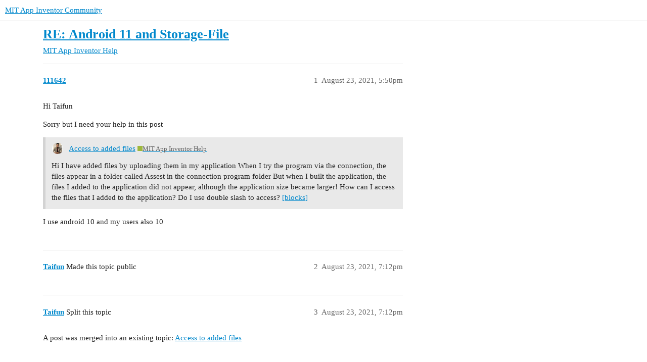

--- FILE ---
content_type: text/html; charset=utf-8
request_url: https://community.appinventor.mit.edu/t/re-android-11-and-storage-file/39767
body_size: 3121
content:
<!DOCTYPE html>
<html lang="en">
  <head>
    <meta charset="utf-8">
    <title>RE: Android 11 and Storage-File - MIT App Inventor Help - MIT App Inventor Community</title>
    <meta name="description" content="Hi Taifun 
Sorry but I need your help in this post 

I use android 10 and my users also 10">
    <meta name="generator" content="Discourse 3.2.0.beta4-dev - https://github.com/discourse/discourse version baa7c4cec742f2275e5c8712c692076df0bfbac2">
<link rel="icon" type="image/png" href="https://community.appinventor.mit.edu/uploads/default/optimized/3X/b/3/b31c85ef8c680bebd74e67785a8bae253991c8c9_2_32x32.png">
<link rel="apple-touch-icon" type="image/png" href="https://community.appinventor.mit.edu/uploads/default/optimized/1X/177eff2d162f9b17880d0b5fa57dae096922481a_2_180x180.png">
<meta name="theme-color" media="all" content="#ffffff">

<meta name="viewport" content="width=device-width, initial-scale=1.0, minimum-scale=1.0, user-scalable=yes, viewport-fit=cover">
<link rel="canonical" href="https://community.appinventor.mit.edu/t/re-android-11-and-storage-file/39767" />

<link rel="search" type="application/opensearchdescription+xml" href="https://community.appinventor.mit.edu/opensearch.xml" title="MIT App Inventor Community Search">

    <link href="/stylesheets/color_definitions_light_2_3_b2bda43992216cd14b9dfa40d35a2e7088ce675d.css?__ws=community.appinventor.mit.edu" media="all" rel="stylesheet" class="light-scheme"/>

  <link href="/stylesheets/desktop_926f583c7deb9c34f0affc4da87f98430b502fe8.css?__ws=community.appinventor.mit.edu" media="all" rel="stylesheet" data-target="desktop"  />



  <link href="/stylesheets/chat_926f583c7deb9c34f0affc4da87f98430b502fe8.css?__ws=community.appinventor.mit.edu" media="all" rel="stylesheet" data-target="chat"  />
  <link href="/stylesheets/checklist_926f583c7deb9c34f0affc4da87f98430b502fe8.css?__ws=community.appinventor.mit.edu" media="all" rel="stylesheet" data-target="checklist"  />
  <link href="/stylesheets/discourse-akismet_926f583c7deb9c34f0affc4da87f98430b502fe8.css?__ws=community.appinventor.mit.edu" media="all" rel="stylesheet" data-target="discourse-akismet"  />
  <link href="/stylesheets/discourse-assign_926f583c7deb9c34f0affc4da87f98430b502fe8.css?__ws=community.appinventor.mit.edu" media="all" rel="stylesheet" data-target="discourse-assign"  />
  <link href="/stylesheets/discourse-canned-replies_926f583c7deb9c34f0affc4da87f98430b502fe8.css?__ws=community.appinventor.mit.edu" media="all" rel="stylesheet" data-target="discourse-canned-replies"  />
  <link href="/stylesheets/discourse-details_926f583c7deb9c34f0affc4da87f98430b502fe8.css?__ws=community.appinventor.mit.edu" media="all" rel="stylesheet" data-target="discourse-details"  />
  <link href="/stylesheets/discourse-lazy-videos_926f583c7deb9c34f0affc4da87f98430b502fe8.css?__ws=community.appinventor.mit.edu" media="all" rel="stylesheet" data-target="discourse-lazy-videos"  />
  <link href="/stylesheets/discourse-local-dates_926f583c7deb9c34f0affc4da87f98430b502fe8.css?__ws=community.appinventor.mit.edu" media="all" rel="stylesheet" data-target="discourse-local-dates"  />
  <link href="/stylesheets/discourse-narrative-bot_926f583c7deb9c34f0affc4da87f98430b502fe8.css?__ws=community.appinventor.mit.edu" media="all" rel="stylesheet" data-target="discourse-narrative-bot"  />
  <link href="/stylesheets/discourse-presence_926f583c7deb9c34f0affc4da87f98430b502fe8.css?__ws=community.appinventor.mit.edu" media="all" rel="stylesheet" data-target="discourse-presence"  />
  <link href="/stylesheets/discourse-solved_926f583c7deb9c34f0affc4da87f98430b502fe8.css?__ws=community.appinventor.mit.edu" media="all" rel="stylesheet" data-target="discourse-solved"  />
  <link href="/stylesheets/discourse-translator_926f583c7deb9c34f0affc4da87f98430b502fe8.css?__ws=community.appinventor.mit.edu" media="all" rel="stylesheet" data-target="discourse-translator"  />
  <link href="/stylesheets/docker_manager_926f583c7deb9c34f0affc4da87f98430b502fe8.css?__ws=community.appinventor.mit.edu" media="all" rel="stylesheet" data-target="docker_manager"  />
  <link href="/stylesheets/footnote_926f583c7deb9c34f0affc4da87f98430b502fe8.css?__ws=community.appinventor.mit.edu" media="all" rel="stylesheet" data-target="footnote"  />
  <link href="/stylesheets/poll_926f583c7deb9c34f0affc4da87f98430b502fe8.css?__ws=community.appinventor.mit.edu" media="all" rel="stylesheet" data-target="poll"  />
  <link href="/stylesheets/spoiler-alert_926f583c7deb9c34f0affc4da87f98430b502fe8.css?__ws=community.appinventor.mit.edu" media="all" rel="stylesheet" data-target="spoiler-alert"  />
  <link href="/stylesheets/chat_desktop_926f583c7deb9c34f0affc4da87f98430b502fe8.css?__ws=community.appinventor.mit.edu" media="all" rel="stylesheet" data-target="chat_desktop"  />
  <link href="/stylesheets/poll_desktop_926f583c7deb9c34f0affc4da87f98430b502fe8.css?__ws=community.appinventor.mit.edu" media="all" rel="stylesheet" data-target="poll_desktop"  />

  <link href="/stylesheets/desktop_theme_3_ae3b69f33d852c8b19a4fb9704502a5a4d99992f.css?__ws=community.appinventor.mit.edu" media="all" rel="stylesheet" data-target="desktop_theme" data-theme-id="3" data-theme-name="light"/>

    
    
        <link rel="alternate nofollow" type="application/rss+xml" title="RSS feed of &#39;RE: Android 11 and Storage-File&#39;" href="https://community.appinventor.mit.edu/t/re-android-11-and-storage-file/39767.rss" />
    <meta property="og:site_name" content="MIT App Inventor Community" />
<meta property="og:type" content="website" />
<meta name="twitter:card" content="summary" />
<meta name="twitter:image" content="https://community.appinventor.mit.edu/uploads/default/original/1X/4d32ecf51304615f4eaf9d1094a15fc3278691f9.png" />
<meta property="og:image" content="https://community.appinventor.mit.edu/uploads/default/original/1X/4d32ecf51304615f4eaf9d1094a15fc3278691f9.png" />
<meta property="og:url" content="https://community.appinventor.mit.edu/t/re-android-11-and-storage-file/39767" />
<meta name="twitter:url" content="https://community.appinventor.mit.edu/t/re-android-11-and-storage-file/39767" />
<meta property="og:title" content="RE: Android 11 and Storage-File" />
<meta name="twitter:title" content="RE: Android 11 and Storage-File" />
<meta property="og:description" content="Hi Taifun  Sorry but I need your help in this post   I use android 10 and my users also 10" />
<meta name="twitter:description" content="Hi Taifun  Sorry but I need your help in this post   I use android 10 and my users also 10" />
<meta property="og:article:section" content="MIT App Inventor Help" />
<meta property="og:article:section:color" content="9EB83B" />
<meta property="article:published_time" content="2021-08-23T17:50:19+00:00" />
<meta property="og:ignore_canonical" content="true" />


    <script type="application/ld+json">{"@context":"http://schema.org","@type":"QAPage","name":"RE: Android 11 and Storage-File","mainEntity":{"@type":"Question","name":"RE: Android 11 and Storage-File","text":"Hi Taifun\n\nSorry but I need your help in this post\n\n[image]\n\n<a href=\"https://community.appinventor.mit.edu/t/access-to-added-files/39721\">Access to added files<\/a> <a class=\"badge-category__wrapper \" href=\"/c/mit-app-inventor-help/5\">MIT App Inventor Help<\/a>\n\nHi\n\nI have added files by uploading them in my application\n\nWhen I try the program via the connection, the files appear in a folder called Assest in the connection progra&hellip;","upvoteCount":0,"answerCount":0,"datePublished":"2021-08-23T17:50:19.856Z","author":{"@type":"Person","name":"111642","url":"https://community.appinventor.mit.edu/u/111642"}}}</script>
  </head>
  <body class="crawler ">
    
    <header>
  <a href="/">
    MIT App Inventor Community
  </a>
</header>

    <div id="main-outlet" class="wrap" role="main">
        <div id="topic-title">
    <h1>
      <a href="/t/re-android-11-and-storage-file/39767">RE: Android 11 and Storage-File</a>
    </h1>

      <div class="topic-category" itemscope itemtype="http://schema.org/BreadcrumbList">
          <span itemprop="itemListElement" itemscope itemtype="http://schema.org/ListItem">
            <a href="/c/mit-app-inventor-help/5" class="badge-wrapper bullet" itemprop="item">
              <span class='badge-category-bg' style='background-color: #9EB83B'></span>
              <span class='badge-category clear-badge'>
                <span class='category-name' itemprop='name'>MIT App Inventor Help</span>
              </span>
            </a>
            <meta itemprop="position" content="1" />
          </span>
      </div>

  </div>

  

    <div itemscope itemtype='http://schema.org/DiscussionForumPosting'>
      <meta itemprop='headline' content='RE: Android 11 and Storage-File'>
      <meta itemprop='url' content='https://community.appinventor.mit.edu/t/re-android-11-and-storage-file/39767'>
        <meta itemprop='articleSection' content='MIT App Inventor Help'>
      <meta itemprop='keywords' content=''>
      <div itemprop='publisher' itemscope itemtype="http://schema.org/Organization">
        <meta itemprop='name' content='Massachusetts Institute of Technology'>
          <div itemprop='logo' itemscope itemtype="http://schema.org/ImageObject">
            <meta itemprop='url' content='https://community.appinventor.mit.edu/uploads/default/original/1X/69d98bd983c7c56415dd3f05dea67a20ac6d355c.png'>
          </div>
      </div>

          <div id='post_1'  class='topic-body crawler-post'>
            <div class='crawler-post-meta'>
              <span class="creator" itemprop="author" itemscope itemtype="http://schema.org/Person">
                <a itemprop="url" href='https://community.appinventor.mit.edu/u/111642'><span itemprop='name'>111642</span></a>
                
              </span>

              <link itemprop=&#39;mainEntityOfPage&#39; href="https://community.appinventor.mit.edu/t/re-android-11-and-storage-file/39767">


              <span class="crawler-post-infos">
                  <time itemprop='datePublished' datetime='2021-08-23T17:50:19Z' class='post-time'>
                    August 23, 2021,  5:50pm
                  </time>
                  <meta itemprop='dateModified' content='2021-08-23T19:12:20Z'>
              <span itemprop='position'>1</span>
              </span>
            </div>
            <div class='post' itemprop='text'>
              <p>Hi Taifun</p>
<p>Sorry but I need your help in this post</p><aside class="quote quote-modified" data-post="1" data-topic="39721">
  <div class="title">
    <div class="quote-controls"></div>
    <img loading="lazy" alt="" width="24" height="24" src="https://community.appinventor.mit.edu/user_avatar/community.appinventor.mit.edu/111642/48/50962_2.png" class="avatar">
    <a href="https://community.appinventor.mit.edu/t/access-to-added-files/39721">Access to added files</a> <a class="badge-category__wrapper " href="/c/mit-app-inventor-help/5"><span data-category-id="5" style="--category-badge-color: #9EB83B; --category-badge-text-color: #FFFFFF;" data-drop-close="true" class="badge-category " title="This is a place for MIT App Inventor Programmers to ask questions or report problems using MIT App Inventor."><span class="badge-category__name">MIT App Inventor Help</span></span></a>
  </div>
  <blockquote>
    Hi 
I have added files by uploading them in my application 
When I try the program via the connection, the files appear in a folder called Assest in the connection program folder 
But when I built the application, the files I added to the application did not appear, although the application size became larger! 
How can I access the files that I added to the application? Do I use double slash to access? 
 <a class="lightbox" href="https://community.appinventor.mit.edu/uploads/default/original/3X/0/e/0e81af217f1467d3af65cedce06cb57584a61d41.png" data-download-href="https://community.appinventor.mit.edu/uploads/default/0e81af217f1467d3af65cedce06cb57584a61d41" title="blocks">[blocks]</a>
  </blockquote>
</aside>

<p>I use android 10 and my users also 10</p>
            </div>

            <div itemprop="interactionStatistic" itemscope itemtype="http://schema.org/InteractionCounter">
              <meta itemprop="interactionType" content="http://schema.org/LikeAction"/>
              <meta itemprop="userInteractionCount" content="0" />
              <span class='post-likes'></span>
            </div>

            <div itemprop="interactionStatistic" itemscope itemtype="http://schema.org/InteractionCounter">
                <meta itemprop="interactionType" content="http://schema.org/CommentAction"/>
                <meta itemprop="userInteractionCount" content="0" />
              </div>

          </div>
          <div id='post_2' itemprop='comment' itemscope itemtype='http://schema.org/Comment' class='topic-body crawler-post'>
            <div class='crawler-post-meta'>
              <span class="creator" itemprop="author" itemscope itemtype="http://schema.org/Person">
                <a itemprop="url" href='https://community.appinventor.mit.edu/u/Taifun'><span itemprop='name'>Taifun</span></a>
                
                  Made this topic public 
              </span>

              <link  href="https://community.appinventor.mit.edu/t/re-android-11-and-storage-file/39767">


              <span class="crawler-post-infos">
                  <time itemprop='datePublished' datetime='2021-08-23T19:12:20Z' class='post-time'>
                    August 23, 2021,  7:12pm
                  </time>
                  <meta itemprop='dateModified' content='2021-08-23T19:12:20Z'>
              <span itemprop='position'>2</span>
              </span>
            </div>
            <div class='post' itemprop='text'>
              
            </div>

            <div itemprop="interactionStatistic" itemscope itemtype="http://schema.org/InteractionCounter">
              <meta itemprop="interactionType" content="http://schema.org/LikeAction"/>
              <meta itemprop="userInteractionCount" content="0" />
              <span class='post-likes'></span>
            </div>

            <div itemprop="interactionStatistic" itemscope itemtype="http://schema.org/InteractionCounter">
                <meta itemprop="interactionType" content="http://schema.org/CommentAction"/>
                <meta itemprop="userInteractionCount" content="0" />
              </div>

          </div>
          <div id='post_3' itemprop='comment' itemscope itemtype='http://schema.org/Comment' class='topic-body crawler-post'>
            <div class='crawler-post-meta'>
              <span class="creator" itemprop="author" itemscope itemtype="http://schema.org/Person">
                <a itemprop="url" href='https://community.appinventor.mit.edu/u/Taifun'><span itemprop='name'>Taifun</span></a>
                
                  Split this topic 
              </span>

              <link  href="https://community.appinventor.mit.edu/t/re-android-11-and-storage-file/39767">


              <span class="crawler-post-infos">
                  <time itemprop='datePublished' datetime='2021-08-23T19:12:36Z' class='post-time'>
                    August 23, 2021,  7:12pm
                  </time>
                  <meta itemprop='dateModified' content='2021-08-23T19:12:36Z'>
              <span itemprop='position'>3</span>
              </span>
            </div>
            <div class='post' itemprop='text'>
              <p>A post was merged into an existing topic: <a href="/t/access-to-added-files/39721">Access to added files</a></p>
            </div>

            <div itemprop="interactionStatistic" itemscope itemtype="http://schema.org/InteractionCounter">
              <meta itemprop="interactionType" content="http://schema.org/LikeAction"/>
              <meta itemprop="userInteractionCount" content="0" />
              <span class='post-likes'></span>
            </div>

            <div itemprop="interactionStatistic" itemscope itemtype="http://schema.org/InteractionCounter">
                <meta itemprop="interactionType" content="http://schema.org/CommentAction"/>
                <meta itemprop="userInteractionCount" content="0" />
              </div>

          </div>
          <div id='post_4' itemprop='comment' itemscope itemtype='http://schema.org/Comment' class='topic-body crawler-post'>
            <div class='crawler-post-meta'>
              <span class="creator" itemprop="author" itemscope itemtype="http://schema.org/Person">
                <a itemprop="url" href='https://community.appinventor.mit.edu/u/TIMAI2'><span itemprop='name'>TIMAI2</span></a>
                
                  Split this topic 
              </span>

              <link  href="https://community.appinventor.mit.edu/t/re-android-11-and-storage-file/39767">


              <span class="crawler-post-infos">
                  <time itemprop='datePublished' datetime='2021-08-23T20:11:39Z' class='post-time'>
                    August 23, 2021,  8:11pm
                  </time>
                  <meta itemprop='dateModified' content='2021-08-23T20:11:39Z'>
              <span itemprop='position'>4</span>
              </span>
            </div>
            <div class='post' itemprop='text'>
              <p>A post was merged into an existing topic: <a href="/t/android-11-and-storage-file/34154">Android 11 and Storage-File</a></p>
            </div>

            <div itemprop="interactionStatistic" itemscope itemtype="http://schema.org/InteractionCounter">
              <meta itemprop="interactionType" content="http://schema.org/LikeAction"/>
              <meta itemprop="userInteractionCount" content="0" />
              <span class='post-likes'></span>
            </div>

            <div itemprop="interactionStatistic" itemscope itemtype="http://schema.org/InteractionCounter">
                <meta itemprop="interactionType" content="http://schema.org/CommentAction"/>
                <meta itemprop="userInteractionCount" content="0" />
              </div>

          </div>
    </div>


  




    </div>
    <footer class="container wrap">
  <nav class='crawler-nav'>
    <ul>
      <li itemscope itemtype='http://schema.org/SiteNavigationElement'>
        <span itemprop='name'>
          <a href='/' itemprop="url">Home </a>
        </span>
      </li>
      <li itemscope itemtype='http://schema.org/SiteNavigationElement'>
        <span itemprop='name'>
          <a href='/categories' itemprop="url">Categories </a>
        </span>
      </li>
      <li itemscope itemtype='http://schema.org/SiteNavigationElement'>
        <span itemprop='name'>
          <a href='/guidelines' itemprop="url">FAQ/Guidelines </a>
        </span>
      </li>
        <li itemscope itemtype='http://schema.org/SiteNavigationElement'>
          <span itemprop='name'>
            <a href='/tos' itemprop="url">Terms of Service </a>
          </span>
        </li>
        <li itemscope itemtype='http://schema.org/SiteNavigationElement'>
          <span itemprop='name'>
            <a href='/privacy' itemprop="url">Privacy Policy </a>
          </span>
        </li>
    </ul>
  </nav>
  <p class='powered-by-link'>Powered by <a href="https://www.discourse.org">Discourse</a>, best viewed with JavaScript enabled</p>
</footer>

    
    
  </body>
  
</html>


--- FILE ---
content_type: text/css
request_url: https://community.appinventor.mit.edu/stylesheets/discourse-translator_926f583c7deb9c34f0affc4da87f98430b502fe8.css?__ws=community.appinventor.mit.edu
body_size: -4
content:
.topic-attribution{font-weight:bold;margin-bottom:1em;margin-top:1em}.post-attribution{color:#8899a6;font-size:12px}button.translated{color:var(--tertiary) !important}

/*# sourceMappingURL=discourse-translator_926f583c7deb9c34f0affc4da87f98430b502fe8.css.map?__ws=community.appinventor.mit.edu */
